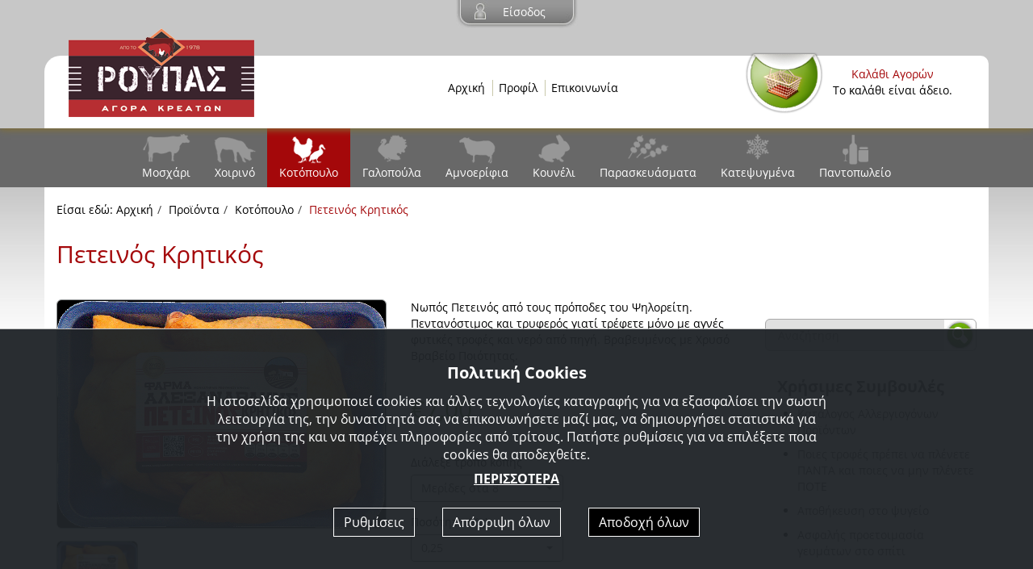

--- FILE ---
content_type: text/html; charset=utf-8
request_url: https://www.e-roupas.gr/products/Poulerika-/s/s/s/Peteinos-Krhtikos/
body_size: 12540
content:

<!doctype html>
<html lang="el-gr" prefix="og: http://ogp.me/ns#">
<head><title>
	Πετεινός Κρητικός - Κρεοπωλείο Roupas
</title><meta charset="utf-8" /><meta http-equiv="X-UA-Compatible" content="IE=edge" /><meta name="viewport" content="width=device-width, initial-scale=1" /><link rel="apple-touch-icon" sizes="57x57" href="/images/ico/apple-icon-57x57.png" /><link rel="apple-touch-icon" sizes="60x60" href="/images/ico/apple-icon-60x60.png" /><link rel="apple-touch-icon" sizes="72x72" href="/images/ico/apple-icon-72x72.png" /><link rel="apple-touch-icon" sizes="76x76" href="/images/ico/apple-icon-76x76.png" /><link rel="apple-touch-icon" sizes="114x114" href="/images/ico/apple-icon-114x114.png" /><link rel="apple-touch-icon" sizes="120x120" href="/images/ico/apple-icon-120x120.png" /><link rel="apple-touch-icon" sizes="144x144" href="/images/ico/apple-icon-144x144.png" /><link rel="apple-touch-icon" sizes="152x152" href="/images/ico/apple-icon-152x152.png" /><link rel="apple-touch-icon" sizes="180x180" href="/images/ico/apple-icon-180x180.png" /><link rel="icon" type="image/png" sizes="192x192" href="/images/ico/android-icon-192x192.png" /><link rel="icon" type="image/png" sizes="32x32" href="/images/ico/favicon-32x32.png" /><link rel="icon" type="image/png" sizes="96x96" href="/images/ico/favicon-96x96.png" /><link rel="icon" type="image/png" sizes="16x16" href="/images/ico/favicon-16x16.png" /><link rel="manifest" href="/images/ico/manifest.json" /><meta name="msapplication-TileColor" content="#ffffff" /><meta name="msapplication-TileImage" content="/images/ico/ms-icon-144x144.png" /><meta name="theme-color" content="#ffffff" />

    <link rel="canonical" href="https://www.e-roupas.gr/products/Poulerika-/s/s/s/Peteinos-Krhtikos/" />
    
    <link href="/css/bootstrap.min.css" rel="stylesheet" /><link rel="stylesheet" href="/css/owl.carousel.css" /><link href="/css/style.css?v=2.2" rel="stylesheet" />
    <script src="/js/cookies.min.js"></script>
    
    
    <!-- facebook og: meta tags / dynamic update -->
    <meta property="og:title" content="Πετεινός Κρητικός - Κρεοπωλείο Roupas" />
    <meta property="og:description" content="Νωπός Πετεινός από τους πρόποδες του Ψηλορείτη. Πεντανόστιμος και τρυφερός γιατί τρέφετε μόνο με αγνές φυτικές τροφές και νερό από πηγή. Βραβευμένος με Χρυσό Βρ" />
    <meta property="og:url" content="https://www.e-roupas.gr/products/Poulerika-/s/s/s/Peteinos-Krhtikos/" />
    <meta property="og:site_name" content="www.e-roupas.gr" />    
    <!-- This is the image to show in facebook post -->
    <meta property="og:image" content="https://www.e-roupas.gr/images/upload/Proionta1452-ΠΕΤΕΙΝΟΣ-8586570647952934178-s0.gif" />

    <meta name="twitter:card" content="summary" />
    <meta name="twitter:site" content="@e-roupas" />
    <meta name="twitter:title" content="Πετεινός Κρητικός - Κρεοπωλείο Roupas" />
    <meta name="twitter:description" content="Νωπός Πετεινός από τους πρόποδες του Ψηλορείτη. Πεντανόστιμος και τρυφερός γιατί τρέφετε μόνο με αγνές φυτικές τροφές και νερό από πηγή. Βραβευμένος με Χρυσό Βρ" />
    <meta name="twitter:image" content="https://www.e-roupas.gr/images/upload/Proionta1452-ΠΕΤΕΙΝΟΣ-8586570647952934178-s0.gif" />

<meta name="description" content="Νωπός Πετεινός από τους πρόποδες του Ψηλορείτη. Πεντανόστιμος και τρυφερός γιατί τρέφετε μόνο με αγνές φυτικές τροφές και νερό από πηγή. Βραβευμένος με Χρυσό Βρ" /></head>
<body>

    
    <div class="top-div">
        <div class="top-login"><a href="/myaccount/">Είσοδος</a></div>
        <div class="container">
            <div class="row relative">
                <div class="col-xs-12">
                    <div class="logo"><a title="Αρχική" href="/"><img src="/images/logo.png" alt="Roupas"></a></div>
                    <!--<h1 class="logo2"><a title="Αρχική" href="/">ΑΓΟΡΑ ΚΡΕΑΤΩΝ</a></h1>-->
                    <!--<h2 class="logo3"><a title="Αρχική" href="/">Εγγύηση ποιότητας</a></h2>-->
                    <div class="logo4">
                        <a class="navbar-btn-second  hidden-xs hidden-sm" href="/">Αρχική</a>
                        <a class="navbar-btn-second  hidden-xs hidden-sm" href="/company/">Προφίλ</a>
                        <a class="navbar-btn-second  hidden-xs hidden-sm" href="/contact/">Επικοινωνία</a>
                    </div>
                    <div class="pull-right top-cart">
                        <a title="Το καλάθι μου" href="/cart/">
                            <div class="pull-left"><img alt="Καλάθι" src="/images/kalathi_agoron.png"></div>
                            <div class="pull-left badge2 cartCounter"><span class="top-cart-title">Καλάθι Αγορών</span><br>Το καλάθι είναι άδειο.</div>
                        </a>
                    </div>
                    <div class="clearfix"></div>
                </div>
                <div class="container-white-top-bar"></div>
            </div>
        </div>
    </div>
    <nav class="navbar navbar-default">
        <div class="container">
            <div class="navbar-header">
                <button type="button" class="navbar-toggle collapsed" data-toggle="collapse" data-target="#mainMenu">
                    <span class="icon-bar"></span>
                    <span class="icon-bar"></span>
                    <span class="icon-bar"></span>
                </button>
            </div>

            <div class="collapse navbar-collapse" id="mainMenu">
                <ul class="nav navbar-nav navbar-center">
                    <li class="hidden-lg hidden-md "><a title="Αρχική" href="/">Αρχική</a></li>
                    <li class="hidden-lg hidden-md "><a title="Προφίλ" href="/company/">Προφίλ</a></li>
                    
                            <li class=""><a style="background-image:url('/images/upload/Sub1159-1-8587439058602906200-s0.gif')" onmouseover="this.style.backgroundImage='url(/images/upload/Sub1159-2-8587439058543646200-s0.gif)'" onfocus="this.style.backgroundImage='url(/images/upload/Sub1159-2-8587439058543646200-s0.gif)'" onmouseout="this.style.backgroundImage='url(/images/upload/Sub1159-1-8587439058602906200-s0.gif)'" onblur="this.style.backgroundImage='url(/images/upload/Sub1159-1-8587439058602906200-s0.gif)'" title="Μοσχάρι" href="/products/Mosxari/">Μοσχάρι</a></li>
                    
                            <li class=""><a style="background-image:url('/images/upload/Sub1160-1-8587439058263856200-s0.gif')" onmouseover="this.style.backgroundImage='url(/images/upload/Sub1160-2-8587439058231476200-s0.gif)'" onfocus="this.style.backgroundImage='url(/images/upload/Sub1160-2-8587439058231476200-s0.gif)'" onmouseout="this.style.backgroundImage='url(/images/upload/Sub1160-1-8587439058263856200-s0.gif)'" onblur="this.style.backgroundImage='url(/images/upload/Sub1160-1-8587439058263856200-s0.gif)'" title="Χοιρινό" href="/products/Xoirino/">Χοιρινό</a></li>
                    
                            <li class="active"><a style="background-image:url('/images/upload/Sub1172-2-8587439057726836200-s0.gif')" onmouseover="this.style.backgroundImage='url(/images/upload/Sub1172-2-8587439057726836200-s0.gif)'" onfocus="this.style.backgroundImage='url(/images/upload/Sub1172-2-8587439057726836200-s0.gif)'" onmouseout="this.style.backgroundImage='url(/images/upload/Sub1172-2-8587439057726836200-s0.gif)'" onblur="this.style.backgroundImage='url(/images/upload/Sub1172-2-8587439057726836200-s0.gif)'" title="Κοτόπουλο" href="/products/Poulerika-/">Κοτόπουλο</a></li>
                    
                            <li class=""><a style="background-image:url('/images/upload/Sub1161-1-8587439057506846200-s0.gif')" onmouseover="this.style.backgroundImage='url(/images/upload/Sub1161-2-8587439057511986200-s0.gif)'" onfocus="this.style.backgroundImage='url(/images/upload/Sub1161-2-8587439057511986200-s0.gif)'" onmouseout="this.style.backgroundImage='url(/images/upload/Sub1161-1-8587439057506846200-s0.gif)'" onblur="this.style.backgroundImage='url(/images/upload/Sub1161-1-8587439057506846200-s0.gif)'" title="Γαλοπούλα" href="/products/Galopoula/">Γαλοπούλα</a></li>
                    
                            <li class=""><a style="background-image:url('/images/upload/Sub1162-1-8587439056679246200-s0.gif')" onmouseover="this.style.backgroundImage='url(/images/upload/Sub1162-2-8587439056674196200-s0.gif)'" onfocus="this.style.backgroundImage='url(/images/upload/Sub1162-2-8587439056674196200-s0.gif)'" onmouseout="this.style.backgroundImage='url(/images/upload/Sub1162-1-8587439056679246200-s0.gif)'" onblur="this.style.backgroundImage='url(/images/upload/Sub1162-1-8587439056679246200-s0.gif)'" title="Αμνοερίφια" href="/products/Amnoerifia/">Αμνοερίφια</a></li>
                    
                            <li class=""><a style="background-image:url('/images/upload/Sub1167-1-8587439056071706200-s0.gif')" onmouseover="this.style.backgroundImage='url(/images/upload/Sub1167-2-8587439056076776200-s0.gif)'" onfocus="this.style.backgroundImage='url(/images/upload/Sub1167-2-8587439056076776200-s0.gif)'" onmouseout="this.style.backgroundImage='url(/images/upload/Sub1167-1-8587439056071706200-s0.gif)'" onblur="this.style.backgroundImage='url(/images/upload/Sub1167-1-8587439056071706200-s0.gif)'" title="Κουνέλι" href="/products/Kouneli/">Κουνέλι</a></li>
                    
                            <li class=""><a style="background-image:url('/images/upload/Sub1163-1-8587439056414056200-s0.gif')" onmouseover="this.style.backgroundImage='url(/images/upload/Sub1163-2-8587439056409006200-s0.gif)'" onfocus="this.style.backgroundImage='url(/images/upload/Sub1163-2-8587439056409006200-s0.gif)'" onmouseout="this.style.backgroundImage='url(/images/upload/Sub1163-1-8587439056414056200-s0.gif)'" onblur="this.style.backgroundImage='url(/images/upload/Sub1163-1-8587439056414056200-s0.gif)'" title="Παρασκευάσματα" href="/products/paraskevasmata/">Παρασκευάσματα</a></li>
                    
                            <li class=""><a style="background-image:url('/images/upload/Sub1168-1-8587439055848216200-s0.gif')" onmouseover="this.style.backgroundImage='url(/images/upload/Sub1168-2-8587439055853286200-s0.gif)'" onfocus="this.style.backgroundImage='url(/images/upload/Sub1168-2-8587439055853286200-s0.gif)'" onmouseout="this.style.backgroundImage='url(/images/upload/Sub1168-1-8587439055848216200-s0.gif)'" onblur="this.style.backgroundImage='url(/images/upload/Sub1168-1-8587439055848216200-s0.gif)'" title="Κατεψυγμένα" href="/products/frozen/">Κατεψυγμένα</a></li>
                    
                            <li class=""><a style="background-image:url('/images/upload/Sub1169-1-8587439055620246200-s0.gif')" onmouseover="this.style.backgroundImage='url(/images/upload/Sub1169-2-8587439055615166200-s0.gif)'" onfocus="this.style.backgroundImage='url(/images/upload/Sub1169-2-8587439055615166200-s0.gif)'" onmouseout="this.style.backgroundImage='url(/images/upload/Sub1169-1-8587439055620246200-s0.gif)'" onblur="this.style.backgroundImage='url(/images/upload/Sub1169-1-8587439055620246200-s0.gif)'" title="Παντοπωλείο" href="/products/Pantopoleio/">Παντοπωλείο</a></li>
                    
                    <li class="hidden-lg hidden-md "><a title="Επικοινωνία" href="/contact/">Επικοινωνία</a></li>
                </ul>
            </div>
        </div>
    </nav>
    <div class="body-backgr"></div>
    
    

      <div class="container white">
        <div class="row">
          <div class="col-xs-12">
            <ul class='breadcrumb'><li>Είσαι εδώ: <a href='/'>Αρχική</a></li><li><a href='/products/'>Προϊόντα</a></li><li><a href='/products/Poulerika-/'>Κοτόπουλο</a></li><li class='active'>Πετεινός Κρητικός</li></ul>
            <h1 class="orange">Πετεινός Κρητικός<small> <span id="variationText"></span> <span id="variation2Text"></span> <span id="variation3Text"></span> <span id="variation4Text"></span> <span style="display:none" id="code"></span></small></h1>
            <div class="clearfix margin-top-lg"></div>
          </div>
        </div>
        <div class="row">
            <div class="col-xs-12 col-sm-8 col-md-9 margin-bottom">
                <div class="ps-product-item">
          
                  <div class="row ps-product-item-wrapper">
            
                    <!-- product images with zoom and thumbnails -->
                    <div class="col-xs-12 col-sm-12 col-md-6 col-lg-6 margin-bottom-lg">
                        
                        <div id="sync1" class="owl-carousel">
                            
                            <div class="item"><a href="/images/upload/Proionta1452-ΠΕΤΕΙΝΟΣ-8586570647952934178-s1.gif" title="" data-lightbox="owlcar">
                                <img class="img-responsive rounded" alt="" src="/images/upload/Proionta1452-ΠΕΤΕΙΝΟΣ-8586570647952934178-s1.gif"></a></div>
                            
                        </div>
                        <div class="margin-top hidden-xs">
                            <div id="sync2" class="owl-carousel">
                                
                                <div class="item" style="cursor: pointer; padding-right: 1px">
                                    <img class="img-responsive rounded" alt="" src="/images/upload/Proionta1452-ΠΕΤΕΙΝΟΣ-8586570647952934178-s1.gif"></div>
                                
                            </div>
                        </div>


                    </div>
            
                    <!-- product details -->
                    <div class="col-xs-12 col-sm-12 col-md-6 col-lg-6">
                      <p>Νωπός Πετεινός από τους πρόποδες του Ψηλορείτη. Πεντανόστιμος και τρυφερός γιατί τρέφετε μόνο με αγνές φυτικές τροφές και νερό από πηγή. Βραβευμένος με Χρυσό Βραβείο Ποιότητας.&nbsp;</p>

              
                      <hr/>
                      <div class="ps-price-container"> 
                          <p id="old-price" class='old-price'></p>                 
                          <p id="price" class='price'></p>
                      </div>
                      <hr/>
                      <form method="post" id="cartform" action="/cart/">
                       
                        <div class="row">
                          <div class="col-xs-12 col-sm-6 col-md-6 col-lg-6">
                            <div class="form-group">
                                <label>Διάλεξε τρόπο κοπής</label>
                                <select class="form-control selectpicker troposKopis" data-width="100%" data-header="Τρόπος Κοπής">
                                    
                                    <option value="9">Μερίδες στα 8</option>
                                    
                                    <option value="10">Μερίδες στα 4</option>
                                    
                                    <option value="11">Στη μέση</option>
                                    
                                    <option value="12">Χωρίς πέτσα στα 8</option>
                                    
                                    <option value="13">Χωρίς πέτσα στα 4</option>
                                    
                                    <option value="14">Χωρίς πέτσα στα 2</option>
                                    
                                    <option value="15">Άκοπο</option>
                                    
                                    <option value="16">Παϊδάκια</option>
                                    
                                    <option value="17">Για σχάρα ολόκληρο</option>
                                    
                                    <option value="27">Χωρίς πέτσα ολόκληρο</option>
                                    
                                    <option value="47">Για σχάρα μερίδες</option>
                                    
                                </select>
                                <p></p>
                            </div>
                          </div> 
                        </div> 
                        
                
                        <div class="row">
                          <div class="col-xxs-12 col-xs-6 col-sm-6 col-md-6 col-lg-6">
                            <div class="form-group">
                              <label>Ποσότητα (Kg)</label>
                                <select class="form-control selectpicker" name="addcartquantity" id="addcartquantity" data-width="100%" data-header="Kg">
                                    
                                            <option value="0,25">0,25</option>
                                        
                                            <option value="0,5">0,50</option>
                                        
                                            <option value="0,75">0,75</option>
                                        
                                            <option value="1">1,00</option>
                                        
                                            <option value="1,25">1,25</option>
                                        
                                            <option value="1,5">1,50</option>
                                        
                                            <option value="1,75">1,75</option>
                                        
                                            <option value="2">2,00</option>
                                        
                                            <option value="2,25">2,25</option>
                                        
                                            <option value="2,5">2,50</option>
                                        
                                            <option value="2,75">2,75</option>
                                        
                                            <option value="3">3,00</option>
                                        
                                            <option value="3,25">3,25</option>
                                        
                                            <option value="3,5">3,50</option>
                                        
                                            <option value="3,75">3,75</option>
                                        
                                            <option value="4">4,00</option>
                                        
                                            <option value="4,25">4,25</option>
                                        
                                            <option value="4,5">4,50</option>
                                        
                                            <option value="4,75">4,75</option>
                                        
                                            <option value="5">5,00</option>
                                        
                                            <option value="5,25">5,25</option>
                                        
                                            <option value="5,5">5,50</option>
                                        
                                            <option value="5,75">5,75</option>
                                        
                                            <option value="6">6,00</option>
                                        
                                            <option value="6,25">6,25</option>
                                        
                                            <option value="6,5">6,50</option>
                                        
                                            <option value="6,75">6,75</option>
                                        
                                            <option value="7">7,00</option>
                                        
                                            <option value="7,25">7,25</option>
                                        
                                            <option value="7,5">7,50</option>
                                        
                                            <option value="7,75">7,75</option>
                                        
                                            <option value="8">8,00</option>
                                        
                                            <option value="8,25">8,25</option>
                                        
                                            <option value="8,5">8,50</option>
                                        
                                            <option value="8,75">8,75</option>
                                        
                                            <option value="9">9,00</option>
                                        
                                            <option value="9,25">9,25</option>
                                        
                                            <option value="9,5">9,50</option>
                                        
                                            <option value="9,75">9,75</option>
                                        
                                            <option value="10">10,00</option>
                                        
                                </select>
                            </div>
                          </div>  
                        </div>

                        <hr/>
                
                        <div>
                          <p id="availability" class="available"></p>
                          <div class="ps-item-link" id="addtocart">
                              <button type="submit" class="btn btn-primary btn-lg btn-block margin-top">Αγορά</button>
                          </div>
                        </div>        
                        <input type="hidden" name="pid" id="pid" value="">                                          
                        <input type="hidden" name="addcartprice" id="addcartprice" value="">                                          
                        <input type="hidden" name="troposKopis" id="troposKopis" value="0">                                          
                      </form>
              
              
                      <div class="row">
                        <div class="col-xs-12 margin-top-lg margin-bottom-lg">
                            <h4>Μοιραστείτε το</h4>
								<!-- AddToAny BEGIN -->
								<div class="a2a_kit a2a_kit_size_32 a2a_default_style">
									<a class="a2a_button_facebook"></a>
									<a class="a2a_button_twitter"></a>
									<a class="a2a_button_linkedin"></a>
									<a class="a2a_button_pinterest"></a>
									<a class="a2a_button_email"></a>
									<a class="a2a_dd" href="https://www.addtoany.com/share"></a>
								</div>
								<!-- AddToAny END -->
                        </div>
                      </div>
              
                    </div>            
                        
                  </div>
                    
                  <div class="row">
                      

                      <div class="col-xs-12 hidden-xxs">
                          <div class="ps-products-list ps-products-featured">
                            <h4 class="header">Σας προτείνουμε</h4>
                
                            <div class="owl-carousel ps-carousel ps-theme" 
                                 data-ps-carousel-items="1"
                                 data-ps-carousel-transition="goDown">
                  
                              <div class="item">
                    
                                <div class="row">
                                  
                                  <div class="col-xs-6 ps-padding-right-fix">
                                      
            <div class="thumbnail ps">
                <div class="ps-item-wrapper">
                    <a href="/products/Kouneli/s/s/s/Kouneli/" class="ps-item-link">
                        <div class="ps-product-img">
                            <img src="/images/upload/proionta1171-1-8587440073477649505-s2.jpg" alt="Κουνέλι" class="img-responsive" />
                            
                        </div>
                        <div class="caption">
                            <h4 class="ps-header-line match-height">
                                Κουνέλι
                            </h4>
                            <div class="ps-product-desc match-height2">
                                Μεγάρων
                            </div>
                            <div class="ps-price-container margin-top-xs">
                                <p class='price'>&euro; 12<span class='decimals'>,50</span></p>
                            </div>
                            <div class="btn btn-primary btn-block pbutton margin-bottom">Περισσότερα</div>
    						<img class="grammi" style="width:100%;height:21px" alt="Γραμμή" src="/images/finish_under_product.jpg">
                        </div>
                        <div class="clearfix"></div>
                    </a>
                </div>
            </div>
                                  </div>
                                  
                                  <div class="col-xs-6 ps-padding-left-fix">
                                      
            <div class="thumbnail ps">
                <div class="ps-item-wrapper">
                    <a href="/products/Poulerika-/s/s/s/Kotopoulo-xoriatiko-Mantzios/" class="ps-item-link">
                        <div class="ps-product-img">
                            <img src="/images/upload/proionta1202-1-8587440073419593700-s2.jpg" alt="Κοτόπουλο χωριάτικο Μάντζιος" class="img-responsive" />
                            
                        </div>
                        <div class="caption">
                            <h4 class="ps-header-line match-height">
                                Κοτόπουλο χωριάτικο Μάντζιος
                            </h4>
                            <div class="ps-product-desc match-height2">
                                Ιωαννίνων
                            </div>
                            <div class="ps-price-container margin-top-xs">
                                <p class='price'>&euro; 9<span class='decimals'>,90</span></p>
                            </div>
                            <div class="btn btn-primary btn-block pbutton margin-bottom">Περισσότερα</div>
    						<img class="grammi" style="width:100%;height:21px" alt="Γραμμή" src="/images/finish_under_product.jpg">
                        </div>
                        <div class="clearfix"></div>
                    </a>
                </div>
            </div>
                                  </div>
                                  </div></div><div class='item'><div class='row'>
                                  <div class="col-xs-6 ps-padding-right-fix">
                                      
            <div class="thumbnail ps">
                <div class="ps-item-wrapper">
                    <a href="/products/Poulerika-/s/s/s/Kotopoulo-Pindos/" class="ps-item-link">
                        <div class="ps-product-img">
                            <img src="/images/upload/proionta1204-1-8587440073417673508-s2.jpg" alt="Κοτόπουλο Πίνδος" class="img-responsive" />
                            
                        </div>
                        <div class="caption">
                            <h4 class="ps-header-line match-height">
                                Κοτόπουλο Πίνδος
                            </h4>
                            <div class="ps-product-desc match-height2">
                                Συσκευασμένο
                            </div>
                            <div class="ps-price-container margin-top-xs">
                                <p class='price'>&euro; 4<span class='decimals'>,85</span></p>
                            </div>
                            <div class="btn btn-primary btn-block pbutton margin-bottom">Περισσότερα</div>
    						<img class="grammi" style="width:100%;height:21px" alt="Γραμμή" src="/images/finish_under_product.jpg">
                        </div>
                        <div class="clearfix"></div>
                    </a>
                </div>
            </div>
                                  </div>
                                  
                                </div>
                              </div>
                            </div>
                          </div>
                    </div>
                    

                    </div>
                  </div>
                </div>
                <div class="col-xs-12 col-sm-4 col-md-3 margin-bottom">
                    

<form id="formsearch1" method="post" action="/search/"><label for="search1"></label><input id="search1" name="search1" type="text" title="Αναζήτηση" required="required" placeholder="Αναζήτηση"></form>


    <p class="rightTittle">Χρήσιμες Συμβουλές</p>
    <ul class="rightBar">
	    
		    <li><p><a href="/tips/Katalogos-Allergiogonon-Proionton/">Κατάλογος Αλλεργιογόνων Προϊόντων</a></p></li>
	    
		    <li><p><a href="/tips/Poies-trofes-prepei-na-plenete-PANTA-kai-poies-na-mhn-plenete-POTE/">Ποιες τροφές πρέπει να πλένετε ΠΑΝΤΑ και ποιες να μην πλένετε ΠΟΤΕ</a></p></li>
	    
		    <li><p><a href="/tips/Apothhkeush-sto-psugeio/">Αποθήκευση στο ψυγείο</a></p></li>
	    
		    <li><p><a href="/tips/Asfalhs-proetoimasia-geumaton-sto-spiti/">Ασφαλής προετοιμασία γευμάτων στο σπίτι</a></p></li>
	    
		    <li><p><a href="/tips/Mosxari-se-poia-kommatia-kovetai-tropoi-mageirematos/">Μοσχάρι - σε ποιά κομμάτια κόβεται - τρόποι μαγειρέματος</a></p></li>
	    
		    <li><p><a href="/tips/Proetoimasia-pshsimo-kreatos-se-pshstaries/">Προετοιμασία & ψήσιμο κρέατος σε ψησταριές</a></p></li>
	    
		    <li><p><a href="/tips/Sumvoules-gia-kalo-pshsimo-sthn-sxara/">Συμβουλές για καλό ψήσιμο στην σχάρα</a></p></li>
	    
		    <li><p><a href="/tips/Ti-mas-prosferei-to-kotopoulo/">Τι μας προσφέρει το κοτόπουλο</a></p></li>
	    
		    <li><p><a href="/tips/Ti-mas-prosferei-to-mosxarisio-kreas/">Τι μας προσφέρει το μοσχαρίσιο κρέας</a></p></li>
	    
		    <li><p><a href="/tips/Ti-mas-prosferei-to-xoirino-kreas/">Τι μας προσφέρει το χοιρινό κρέας</a></p></li>
	    
    </ul>

    <p class="rightTittle">Προμηθευτές</p>
    <ul class="rightBar">
	    
		    <li><p><a href="/suppliers/Farma-Trompetas/">Φάρμα Τρομπέτας</a></p></li>
	    
		    <li><p><a href="/suppliers/Farma-Mantzios/">Φάρμα Μάντζιος</a></p></li>
	    
		    <li><p><a href="/suppliers/Kreata-Mpakratsas/">Κρέατα Μπακρατσάς</a></p></li>
	    
		    <li><p><a href="/suppliers/Prapas-Kreata-Poiothtas/">Πράπας Κρέατα Ποιότητας</a></p></li>
	    
    </ul>

    <p class="rightTittle">Συνταγές</p>
    <ul class="rightBar">
	    
		    <li><p><a href="/recipies/Kouneli-kokkinisto-me-xulopites-sto-fourno/">Κουνέλι κοκκινιστό με χυλοπίτες στο φούρνο</a></p></li>
	    
		    <li><p><a href="/recipies/Kouneli-sth-gastra/">Κουνέλι στη γάστρα</a></p></li>
	    
		    <li><p><a href="/recipies/Kotopoulo-fournou-me-patates-portokali-kai-dentrolivano/">Κοτόπουλο φούρνου με πατάτες, πορτοκάλι και δεντρολίβανο</a></p></li>
	    
		    <li><p><a href="/recipies/Kotopoulo-me-ntomates-piperies-kai-aromatika/">Κοτόπουλο με ντομάτες, πιπεριές και αρωματικά</a></p></li>
	    
		    <li><p><a href="/recipies/Thgania/">Τηγανιά</a></p></li>
	    
		    <li><p><a href="/recipies/Tas-kempap/">Τας - κεμπάπ</a></p></li>
	    
		    <li><p><a href="/recipies/Xoirino-me-selino/">Χοιρινό με σέλινο</a></p></li>
	    
		    <li><p><a href="/recipies/Katsikaki-fournou-me-patates-kai-agginares/">Κατσικάκι φούρνου με πατάτες και αγγινάρες</a></p></li>
	    
		    <li><p><a href="/recipies/Arnaki-me-mpamies/">Αρνάκι με μπάμιες</a></p></li>
	    
		    <li><p><a href="/recipies/Sofrito/">Σοφρίτο</a></p></li>
	    
		    <li><p><a href="/recipies/Kotopoulo-me-krema-galaktos-kai-moustarda/">Κοτόπουλο με κρέμα γάλακτος και μουστάρδα</a></p></li>
	    
		    <li><p><a href="/recipies/Krasato-mpouti-xoirino-me-laxanika/">Κρασάτο μπούτι χοιρινό με λαχανικά</a></p></li>
	    
		    <li><p><a href="/recipies/PSaronefri-me-skordo-kai-kumino/">Ψαρονέφρι με σκόρδο και κύμινο</a></p></li>
	    
		    <li><p><a href="/recipies/Mosxarisio-kiloto-sthn-katsarola-me-manitaria/">Μοσχαρίσιο κιλότο στην κατσαρόλα με μανιτάρια</a></p></li>
	    
		    <li><p><a href="/recipies/PShtes-mprizoles-me-laxanika-kai-vouturo-me-moustarda/">Ψητές μπριζόλες με λαχανικά και βούτυρο με μουστάρδα</a></p></li>
	    
		    <li><p><a href="/recipies/Mosxarisia-mentagion-me-valsamiko-ksudi/">Μοσχαρίσια μενταγιόν με βαλσαμικό ξύδι</a></p></li>
	    
		    <li><p><a href="/recipies/Peteinos-Krasatos/">Πετεινός Κρασάτος</a></p></li>
	    
    </ul>

                    <p class='rightTittle'><span class='glyphicon glyphicon-eye-open'></span>   Έχετε δει:</h3>
                    <ul class='rightBar'><li><p><a href='/products/Poulerika-/s/s/s/Peteinos-Krhtikos/'>Πετεινός Κρητικός</a></p></li></ul>
                </div>
            </div>
        </div>

        <div class="modal fade" id="take-a-lookModalOK" tabindex="-1" role="dialog" aria-labelledby="take-a-lookModalOK">
          <div class="modal-dialog" role="document">
            <div class="modal-content">
              <div class="modal-body">
                  <p class="text-center h5">Το προϊόν προστέθηκε με επιτυχία στο καλάθι!</p>
                  <div class="alert alert-success">
                      Παραγγελίες εκτελούνται εντός Αττικής με προτεραιότητα στις περιοχές: 
                      Άγιος Δημήτριος, Άλιμος, Βάρη- Βουλιαγμένη, Βούλα, Βύρωνας, Γλυφάδα, Δάφνη, Ελληνικό-Αργυρούπολη, Ζωγράφου, Ηλιούπολη, Καισαριανή, Μοσχάτο, Παλαιό Φάληρο, Υμηττός.
                  </div>
                  <div class="row margin-top-lg">
                      <div class="col-xs-12 col-sm-12 col-md-6 col-lg-6 margin-bottom ps-item-link">
                          <button class="btn btn-info btn-lg btn-block" data-dismiss="modal">
                              Συνέχισε τις αγορές σου!
                          </button>
                      </div>
                      <div class="col-xs-12 col-sm-12 col-md-6 col-lg-6 ps-item-link margin-bottom">
                          <a class="btn btn-primary btn-lg btn-block" href="/checkout/">Ολοκλήρωση Παραγγελίας  
                          </a>
                      </div>
                  </div>
              </div>
            </div>
          </div>
        </div>




        <div class="footer2">
            <div class="container">
                <div class="row">
                    <div class="col-xs-12 col-sm-6 col-md-3 margin-bottom">
                        <div class="title">Παραγγελίες</div>
                        <ul class="list-unstyled margin-top">
                            <li><p><a href="/myaccount/"><span class="glyphicon glyphicon-user"></span>Ο λογαριασμός μου</a></p></li>
                            <li><p><a href="/cart/"><span class="glyphicon glyphicon-shopping-cart"></span>Το καλάθι μου</a></p></li>
                            <li><p><a href="/myaccount/"><span class="glyphicon glyphicon-road"></span>Εξέλιξη παραγγελίας</a></p></li>
                        </ul>
                    </div>
                    <div class="col-xs-12 col-sm-6 col-md-3 margin-bottom">
                        <div class="title">Χρήσιμα</div>
                        <ul class="list-unstyled margin-top">
                            <li><p><a href="/tips/"><span class="glyphicon glyphicon-menu-right"></span>Χρήσιμες Συμβουλές</a></p></li>
                            <li><p><a href="/suppliers/"><span class="glyphicon glyphicon-menu-right"></span>Οι προμηθευτές μας</a></p></li>
                            <li><p><a href="/recipies/"><span class="glyphicon glyphicon-menu-right"></span>Συνταγές</a></p></li>
                            
                                <li><p><a href="/terms/oroi-kai-proipotheseis-xrhshs/"><span class="glyphicon glyphicon-menu-right"></span>Όροι και προϋποθέσεις χρήσης</a></p></li>
                            
                            <li><p><a href="/cookies/"><span class="glyphicon glyphicon-menu-right"></span>Πολιτική Cookies</a></p></li>
                        </ul>
                    </div>
                    <div class="clearfix visible-xs visible-sm"></div>
                    <div class="col-xs-12 col-sm-6 col-md-3 margin-bottom">
                        <div class="title">Ακολουθείστε μας</div>
                        <ul class="list-unstyled margin-top">
                            <li><p><a target="_blank" href="https://el-gr.facebook.com/Agorakreatonroupas"><img alt="Facebook" src="/images/sm-facebook.png"> Agorakreatonroupas</a></p></li>
                            <li><p><a target="_blank" href="https://www.youtube.com/channel/UCB5LMlxPcAqE-M_d73PKP-g"><img alt="YouTube" src="/images/YouTube.png"> Roupas</a></p></li>
                        </ul>
                    </div>
                    <div class="col-xs-12 col-sm-6 col-md-3 margin-bottom">
                        <div class="title">Θα μας βρείτε</div>
                        <ul class="list-unstyled margin-top">
                            <li><span class="glyphicon glyphicon-map-marker pull-left"></span><p class="pull-left">Διγενή Ακρίτα 4 & Φλέμινγκ, Αργυρούπολη</p><div class="clearfix"></div></li>
                            <li><p><span class="glyphicon glyphicon-earphone"></span> 210 9940361</p></li>
                            <li><p><span class="glyphicon glyphicon-envelope"></span> info@e-roupas.gr</p></li>
                        </ul>
                    </div>
                </div>
            </div>
        </div>
        <div class="footer3">
            <div class="container">
                <p>Copyright © 2026 Roupas. Powered by <a href="http://www.powersite.gr" target="_blank">PowerSite</a>.</p>
            </div>
        </div>

        <div class="cookie-wrapper black">
            <div class="cookie">
                
                <p class="text-center cookie-title">Πολιτική Cookies</p>
                <p class="cookie-desc">Η ιστοσελίδα χρησιμοποιεί cookies και άλλες τεχνολογίες καταγραφής για να εξασφαλίσει την σωστή λειτουργία της, την δυνατότητά σας να επικοινωνήσετε μαζί μας, να δημιουργήσει στατιστικά για την χρήση της και να παρέχει πληροφορίες από τρίτους. Πατήστε ρυθμίσεις για να επιλέξετε ποια cookies θα αποδεχθείτε.<a class="cookie-more" href="/Cookies/">ΠΕΡΙΣΣΟΤΕΡΑ</a></p>
                <div class="options">
                    <div class="cookiesettings">Ρυθμίσεις</div>
                    <div class="deny-cookie">Απόρριψη όλων</div>
                    <div class="accept-cookie">Αποδοχή όλων</div>
                </div>
            </div>
        </div>

        <div class="modal fade" id="cookie-settings" tabindex="-1" data-backdrop="static" data-keyboard="false" role="dialog" aria-labelledby="cookie-settings">
            <div class="modal-dialog modal-lg" role="document">
                <div class="modal-content">
                    <div class="modal-body">
                    </div>
                    <div class="clearfix"></div>
                    <div class="modal-footer ps-item-link">
                        <button type="button" class="btn savecookies" data-dismiss="modal">Αποθήκευση</button>
                    </div>
                </div>
            </div>
        </div>

        


    <link rel="stylesheet" property="stylesheet" href="/css/owl.theme.default.min.css">
	<link rel="stylesheet" property="stylesheet" type="text/css" href="/css/jquery-ui.css" />

    <script src="/js/jquery.min.js" type="text/javascript"></script>
    <script src="/js/bootstrap.min.js" type="text/javascript"></script>
	<script type="text/javascript" src="/various/uitotop/js/easing.js"></script>
    <script type="text/javascript" src="/various/uitotop/js/jquery.ui.totop.min.js"></script>
    <script src="/js/jquery.matchHeight-min.js" type="text/javascript"></script>
    <script src="/js/owl.carousel.min.js"></script>
	<script type="text/javascript" src="/js/jquery-ui.min.js"></script>
	<script type="text/javascript" src="/various/chained/jquery.chained.min.js"></script>
	<link property="stylesheet" href="/various/lightbox/css/lightbox.css" rel="stylesheet" />
    <script src="/various/lightbox/js/lightbox.min.js"></script>
    <link property="stylesheet" rel="stylesheet" href="/css/bootstrap-select.min.css">
    <script type="text/javascript" src="/js/bootstrap-select.min.js"></script>

    <script src="/js/script.js?v=2.2" type="text/javascript"></script>
    
    

    
 	<script type="text/javascript">
 	    $(document).ready(function () {

 	    $('.selectpicker').selectpicker({});

 	    var pdet = [
			['332',' ',' ',' ',' ','-','7','','Το προϊόν είναι διαθέσιμο.','0 Kg','0','0','€∞ / Kg']
 		    ];

              function changeValues(i) {
                  document.getElementById("variationText").innerHTML = pdet[i][1];
                  document.getElementById("variation2Text").innerHTML = pdet[i][2];
                  document.getElementById("variation3Text").innerHTML = pdet[i][3];
                  document.getElementById("variation4Text").innerHTML = pdet[i][4];
                  document.getElementById("code").innerHTML = pdet[i][5];
                  var priceFixed = pdet[i][6].replace(',', '.'); var priceFixedString = parseFloat(priceFixed).toFixed(2); priceFixedString = priceFixedString.replace('.', ',');
                  document.getElementById("price").innerHTML = "€" + priceFixedString;
                  document.getElementById("old-price").innerHTML = "€" + pdet[i][7]; if (pdet[i][7] == "") { document.getElementById("old-price").style.display = 'none' } else { document.getElementById("old-price").style.display = 'inline' }
                  document.getElementById("pid").value = pdet[i][0];
                  document.getElementById("addcartprice").value = pdet[i][6];
                  document.getElementById("availability").innerHTML = pdet[i][8];
                  if (document.getElementById("availability").innerHTML == 'Το προϊόν δεν είναι διαθέσιμο.') { document.getElementById('addtocart').style.display = 'none' } else { document.getElementById('addtocart').style.display = 'inline' };
                  if ($('.troposKopis option:selected').length) { document.getElementById("troposKopis").value = $('.troposKopis option:selected').val(); }
                  $('.selectpicker').selectpicker('refresh');
                  if (getCookie('cookie-popup') == 'false' && getCookie('cookie-popup-option4') != 'false') {
                      fbq('track', 'ViewContent', {
                          content_name: 'Πετεινός Κρητικός ' + pdet[i][1] + ' ' + pdet[i][2],
                          content_ids: [pdet[i][0]],
                          content_type: 'product',
                          value: pdet[i][6].replace(',', '.'),
                          currency: 'EUR'
                      });
                      $.ajax({
                          url: '/various/fbviewcontent.aspx',
                          type: "POST",
                          data: { url: window.location.href, pid: pdet[i][0], value1: pdet[i][6].replace(',', '.') },
                          dataType: "html",
                          success: function (data) {
                              if (data) {
                                  //do nth
                              }
                          }
                      });
                  }
              }

 	        $("#pdet").chained("#pdetInit");
 	        $('.selectpicker').selectpicker('refresh');
 	        $("#pdet").change(function () {
 	            changeValues(this.value)
 	        })
 	        $(".troposKopis").change(function () {
 	            changeValues(0)
 	        })
 	        changeValues(0);
    		      
 	    $("#addcartquantity").change(function(){
 	        changeValues(0)
 	    })

 	    var sync1 = $("#sync1");
 	    var sync2 = $("#sync2");
 	    var flag = false;
 	    var slides = sync1.owlCarousel({
 	        margin: 10,
 	        items: 1,
 	        nav: false
 	    }).on('change.owl.carousel', function (e,thumbs) {
 	        if (e.namespace && e.property.name === 'position' && !flag) {
 	            flag = true; sync2.trigger('to.owl.carousel', [e.relatedTarget.relative(e.property.value), 300, true]);
 	            flag = false;
 	        }
 	    }).data('owl.carousel');
 	    var thumbs1 = sync2.owlCarousel({
 	        items: 4,
 	        nav: false
 	    }).on('click', '.item', function (e) {
 	        e.preventDefault(); sync1.trigger('to.owl.carousel', [$(e.target).parents('.owl-item').index(), 300, true]);
 	    }).on('change.owl.carousel', function (e) {
 	        if (e.namespace && e.property.name === 'position' && !flag) {
 	            //nsole.log('...');
 	        }
 	    }).data('owl.carousel');

 	    $('.ps-carousel').owlCarousel({
 	        margin: 10,
 	        items: 1,
 	        nav: false,
 	        lazyLoad: true,
 	        autoplay: true,
            loop:true
 	    });
 	    $('#cartform').on('submit', function (event) {
 	        event.preventDefault();
 	        $.ajax({
 	            type: "POST",
 	            data: $(this).serialize(),
 	            url: "/various/submit-to-cart.aspx",
 	            success: function (data, status) {
 	                if (status == 'success') {
 	                    if (data != '') {
 	                        $('.cartCounter').html(data)
 	                        $('#take-a-lookModalOK').modal('show');
 	                    };
 	                }
 	            },
 	            error: function (XMLHttpRequest, textStatus, errorThrown) {
 	                alert("Status: " + textStatus); alert("Error: " + errorThrown);
 	            }
 	        });
 	    });

 	    });
     </script>


    <script>
        $(function () {

            
        })
    </script>

        

</body>
</html>


--- FILE ---
content_type: text/html; charset=utf-8
request_url: https://www.e-roupas.gr/various/submit-to-cart.aspx
body_size: -96
content:
<span class='top-cart-title'>Καλάθι Αγορών</span><br>Το καλάθι είναι άδειο.

--- FILE ---
content_type: text/css
request_url: https://www.e-roupas.gr/css/style.css?v=2.2
body_size: 8837
content:
/* open-sans-regular - latin_greek */
@font-face {
  font-family: 'Open Sans';
  font-style: normal;
  font-weight: 400;
  src: url('/fonts/open-sans-v13-latin_greek-regular.eot'); /* IE9 Compat Modes */
  src: local('Open Sans'), local('OpenSans'),
       url('/fonts/open-sans-v13-latin_greek-regular.eot?#iefix') format('embedded-opentype'), /* IE6-IE8 */
       url('/fonts/open-sans-v13-latin_greek-regular.woff2') format('woff2'), /* Super Modern Browsers */
       url('/fonts/open-sans-v13-latin_greek-regular.woff') format('woff'), /* Modern Browsers */
       url('/fonts/open-sans-v13-latin_greek-regular.ttf') format('truetype'), /* Safari, Android, iOS */
       url('/fonts/open-sans-v13-latin_greek-regular.svg#OpenSans') format('svg'); /* Legacy iOS */
}


/* open-sans-700 - latin_greek */
@font-face {
  font-family: 'Open Sans';
  font-style: normal;
  font-weight: 700;
  src: url('/fonts/open-sans-v13-latin_greek-700.eot'); /* IE9 Compat Modes */
  src: local('Open Sans Bold'), local('OpenSans-Bold'),
       url('/fonts/open-sans-v13-latin_greek-700.eot?#iefix') format('embedded-opentype'), /* IE6-IE8 */
       url('/fonts/open-sans-v13-latin_greek-700.woff2') format('woff2'), /* Super Modern Browsers */
       url('/fonts/open-sans-v13-latin_greek-700.woff') format('woff'), /* Modern Browsers */
       url('/fonts/open-sans-v13-latin_greek-700.ttf') format('truetype'), /* Safari, Android, iOS */
       url('/fonts/open-sans-v13-latin_greek-700.svg#OpenSans') format('svg'); /* Legacy iOS */
}


.margin-top {margin-top:15px}
.margin-top-lg {margin-top:30px}
.margin-top-xl {margin-top:55px}
.margin-top-xs {margin-top:5px}
.margin-top-0 {margin-top:0px}
.margin-bottom-sm {margin-bottom:8px}
.margin-bottom {margin-bottom:15px}
.margin-bottom-lg {margin-bottom:30px}
.margin-bottom-xl {margin-bottom:55px}
.margin-left {margin-left:15px}
.margin-left-xs {margin-left:5px}
.margin-right {margin-right:15px}
.padding-md {padding:8px 15px}
.dotted-border {border-bottom:1px #e5dcc0 solid}
.line {width:100%;height:1px;background-color:#c1b481}
.relative {position:relative}
.body-backgr {position:absolute;background-image:url('/images/bckg_pattern.jpg');width:100%;height:254px}

.top-login {width:151px;height:35px;background-image:url('/images/sindesi.jpg');background-repeat:no-repeat;margin:0px auto;padding-left:58px;padding-top:5px}
.top-login a {color:#fff;text-decoration:none}
.top-cart {padding-top:27px;padding-bottom:17px}
.badge2 {text-align:center;margin-left:10px;margin-right:30px;padding-top:20px}
a .badge2{color:#000;text-decoration:none}
a .badge2 .top-cart-title {color:#a4080a}

.top-div {background:#c7c7c7;box-shadow:0px 2px 8px #837036;-webkit-box-shadow:0px 2px 8px #837036;z-index:1;position:relative}
.logo {position:absolute;top:0px;left:30px}
.logo2 {position:absolute;top:25px;left:230px;font-size:20px;color:#000}
.logo2 a{color:#000;text-decoration:none}
.logo3 {position:absolute;top:60px;left:230px;font-size:14px;color:#a4080a;width:160px;text-align:center}
.logo3 a{color:#a4080a;text-decoration:none}
.logo4 {position:absolute;top:64px;left:500px;}
.container-white-top-bar {position:absolute;bottom:0px;width:100%;height:90px;border-top-left-radius:20px;border-top-right-radius:10px;background-color:#fff;z-index:-1}
@media screen and (min-width:992px) and (max-width:1199px) {
    .logo2 {left:210px}
    .logo3 {left:210px}
    .logo4{left:420px}
}
@media screen and (max-width:991px) {
    .logo img {width:190px}
    .logo {top:6px;left:30px}
    .logo2 {top:25px;left:160px;font-size:16px}
    .logo3 {top:60px;left:160px;text-align:left}
    .logo4 {left:0px;display:none}
}
@media screen and (max-width:767px) {
    .logo img {width:160px}
    .logo {top:10px;left:30px}
    .logo2 {top:25px;left:160px;font-size:16px}
    .logo3 {top:60px;left:160px;text-align:left}
    .logo4 {left:0px;display:none}
}
@media screen and (max-width:650px) {
    .top-cart img {display:none}
    .top-cart {min-height:120px}
}
@media screen and (max-width:550px) {
    .logo img {width:160px}
    .logo {top:0px;left:0px;right:0px;text-align:center}
    .logo2 {top:75px;left:0px;right:0px;font-size:16px;text-align:center}
    .logo3 {width:100%;top:95px;left:0px;right:0px;text-align:center}
    .top-cart.pull-right {float:none !important;padding-top:80px;padding-bottom:80px}
    .badge2 {margin-left:0px;margin-right:0px;width:100%}
    .container-white-top-bar {height:75px;}
}

.navbar-btn-second {display:inline-block;cursor:pointer;color:#000}
.navbar-btn-second:not(:first-child) {color:#000;margin-left:6px;padding-left:6px;border-left:1px solid #fff;box-shadow: -1px 0 0 #c9c8aa;}
.navbar-btn-second.active {color:#a4080a}
.navbar-btn-second:hover,.navbar-btn-second:active {color:#a4080a;text-decoration:none}

h1 {font-size:30px;font-weight:normal}
h3.proteinoume {width:100%;background-color:#686868;height:28px;padding-left:95px;padding-top:3px;position:relative;font-size:18px;color:#fff}
h3.proteinoume img{position:absolute;top:-8px;left:0px}
.h2 {font-size:28px}
.h5 {font-size:18px}
#rd .h5,.h5.green {font-size:16px;color:#3d6d00}
.h5 .glyphicon {padding-right:5px}

.btn-primary{transition:all .5s}
.btn-primary.pbutton {margin-left:10%;width:80%}
.btn-primary:hover {color:#fff;background-color:#3d6d00;border-color:#3d6d00;text-decoration:none}

#search1 {margin-top:34px;padding:5px 30px 5px 15px;height:40px;background-color:#e0e0e0;border:1px #a8a8a8 solid;border-radius:6px;color:#444;background-image:url('/images/search.jpg');background-position:right top;background-repeat:no-repeat}
@media screen and (min-width:768px) and (max-width:991px) {
#search1 {padding:5px 20px 5px 5px;}
}
#search1 {width:100%;}

label {font-weight:normal}
.form-control {color:#444;border-color:#686868;background-color:#fff;transition:all .5s}
.form-control:focus {border-color:#a4080a;color:#000;-webkit-box-shadow:inset 0 1px 1px rgba(0, 0, 0, .075), 0 0 8px rgba(201, 184, 120, 0.6);box-shadow:inset 0px 1px 1px rgba(0,0,0,0.075), 0px 0px 8px rgba(201,184,120,0.6)}

input[type=checkbox].cbox,input[type=radio].cbox{position:absolute;margin-top:0px;width:18px;height:18px}
.cboxlabel {width:8px;height:10px;display:inline-block}

.back-white {background-color:#fff}
.orange {color:#a4080a}
.brown {color:#866731}

.ps-darker-bg {background-color:#fff;padding:5px 8px}
.panel-default {border-color:#686868}
.panel-default > .panel-heading {background-color:#fff;color:#444;border-color:#686868;transition:background-color .5s}
.panel-default > .panel-heading.active {color:#fff;background-color:#686868;width:100%}
.panel-default > .panel-heading small {color:#000}
.panel-default > .panel-heading.active small {color:#fff}



@media screen and (max-width:500px) {
    .col-xxs-12 {width: 100%;}
    .col-xxs-6 {width: 50%;}
    .col-xxs-offset-0 {margin-left:0px;}
    .hidden-xxs {display:none}
}

.navbar-default {border-radius:0px;border-width:0px;margin-bottom:0px}
.navbar-default .navbar-nav > li > a {font-size:16px}
@media all and (min-width:992px) {
    .navbar-default .navbar-nav > li > a {font-size:14px}
    .navbar-nav > li > a {padding-top: 45px;padding-bottom: 8px;background-repeat:no-repeat;background-position:center}
    .navbar-center{display:table;float:none;margin:0 auto;table-layout:fixed}
    .navbar-collapse {border-top:0px solid #fff;padding-left:0px;padding-right:0px}
}
@media screen and (min-width:992px) and (max-width:1199px){
    .nav > li > a {padding:45px 10px 8px 10px}
    .navbar-default .navbar-nav > li > a {font-size:14px}
}
@media all and (max-width:991px) {
    .navbar-nav > li > a {background-repeat:no-repeat;background-position:10px top;padding-left:75px;line-height:30px}
}

.navbar-default .navbar-collapse, .navbar-default .navbar-form {border-color:#000}
.navbar-default .navbar-toggle {background-color:#a4080a}
.navbar-default .navbar-toggle:hover,.navbar-default .navbar-toggle:focus {background-color:#a4080a}
.navbar-default .navbar-toggle .icon-bar {background-color:#fff}
.navbar-default .navbar-toggle:hover .icon-bar,.navbar-default .navbar-toggle:focus .icon-bar {background-color:#fff}

.rightTittle {font-size:20px;color:#444;font-weight:bold;margin-top:30px;padding-left:15px}
.leftTittle{margin-top:15px}
.leftTittle a{font-size:18px;color:#000}
.leftTittle a:hover,.leftTittle a:active{color:#a4080a;text-decoration:none}
ul.rightBar a{color:#444}
@media screen and (min-width:768px) and (max-width:991px) {
.rightTittle {font-size:20px;color:#444;font-weight:bold;margin-top:30px;padding-left:8px}
ul.rightBar {padding-left:23px;margin-left:0px}
}
.leftBar .rightTittle {color:#000;font-size:18px;margin-top:15px;padding-left:0px}

.breadcrumb {margin-top:10px;padding:8px 0px}
.breadcrumb li a {color:#000}

.pagination {margin:0px 0px 25px}

.ps-pages {margin:10px 0px}
.container.white {background-color:#fff;position:relative}
#carousel-main .container {background-color:#fff;padding-top:30px}
.carousel-tittle {font-size:28px;text-align:center;padding:30px 30px 0px 30px}
.carousel-text {text-align:center;padding:30px 30px 0px 30px}
.carousel-indicators {text-align:right}
.carousel-indicators li {width:18px;height:18px;margin:1px 10px;background-image:url('/images/pagination.jpg');background-position:0 0}
.carousel-indicators .active {width:18px;height:18px;margin:1px 10px;background-position:0 -18px}
@media screen and (min-width:768px) and (max-width:991px) {
.carousel-tittle {font-size:22px;padding:0px 15px}
.carousel-text {padding:30px 15px 0px 15px}
#carousel-main .container {min-height:250px}
}
@media screen and (max-width:767px) {
.carousel-tittle {font-size:22px;padding:15px 15px 0px 15px}
.carousel-text {padding:30px 15px 60px 15px}
}

.thumbnail.ps {background-color:#fff;border:1px solid #fff;transition:all .5s}
.ps-item-link,.ps-item-link:hover,.ps-item-link:active {color:#000;text-decoration:none}
.ps-header-line {color:#444;font-size:14px;font-weight:bold;transition:all .5s}
.ps-item-link:hover .ps-header-line,.ps-item-link:active .ps-header-line {color:#a4080a}
.ps-product-desc {color:#444}
.price-new, .price, .offer {font-size:30px;color:#3d6d00;line-height:30px}
.first-page-offer .price-new, .first-page-offer .price, .first-page-offer .offer {text-align:right}
.first-page-offer .old-price {display:none}
.old-price {font-size:14px;color:#444;float:left;line-height:30px;padding-right:5px;background-image:url('/images/cross.png');background-position:center;background-repeat:no-repeat}
.decimals {font-size:70%}
.fpa {font-size:45%}
.first-page-offer p {margin:5px 0px}
.first-page-offer p.tittle {color:#000;font-size:16px;line-height:30px}
.first-page-offer p.tittle2 {color:#000;font-size:16px;line-height:23.7px}
.ps-item-link .btn-info{background-color:#fff;border-color:#686868;color:#444;transition:all .5s}
.ps-item-link .btn-info:hover,.ps-item-link .btn-info:active {background-color:#c7c7c7;border-color:#c7c7c7;color:#000}

#availability {text-align:center}

.take-a-look img {margin-right:10px;width:21px}
.owl-carousel .owl-item .add-to-favorites img {width:auto;float:left}
.owl-carousel .owl-item .take-a-look img {display:inline-block;width:21px}
.owl-carousel .owl-item .a img {display:inline-block;width:25px}


.panel-title > a, .panel-title > small, .panel-title > .small, .panel-title > small > a, .panel-title > .small > a {text-decoration:none}

.ps-criteria-ul {list-style:none;padding:0px}
.ps-criteria-ul li {padding-bottom:10px}

.popover-title {background-color:#686868;color:#fff}
.bootstrap-select > .dropdown-toggle {transition:all .5s}
.btn-default {border-color:#686868}
.btn-default:active, .active.btn-default, .open > .btn-default.dropdown-toggle,.btn-default:hover:active, .active.btn-default:hover, .open > .btn-default.dropdown-toggle:hover, .btn-default:focus:active, .active.btn-default:focus, .open > .btn-default.dropdown-toggle:focus, .focus.btn-default:active, .focus.active.btn-default, .open > .focus.btn-default.dropdown-toggle {color:#fff;background-color:#a4080a;border-color:#a4080a}
.btn-default:focus, .focus.btn-default, .bootstrap-select > .dropdown-toggle:hover,.bootstrap-select > .dropdown-toggle:active {color:#fff;background-color:#a4080a;border-color:#a4080a}
.btn-group.bootstrap-select .dropdown-menu li a:hover,.btn-group.bootstrap-select .dropdown-menu li a:active,.btn-group.bootstrap-select .dropdown-menu li a:focus {background-color:#fff;color:#a4080a}
.btn-group.bootstrap-select .dropdown-menu li a:hover .text,.btn-group.bootstrap-select .dropdown-menu li a:active .text,.btn-group.bootstrap-select .dropdown-menu li a:focus .text {color:#a4080a}
:not([class*=col-]):not(.input-group-btn):not([class*=form-control]).bootstrap-select.sort1 {width:300px}
:not([class*=col-]):not(.input-group-btn):not([class*=form-control]).bootstrap-select.numberofentries {width:150px}
.input-group-addon {color:#444;border-color:#686868;background-color:#fff}
.input-group-sm.ps-quantity > .form-control, .input-group-sm.ps-quantity > .input-group-addon {padding:5px 2px}

.left-menu-opener {display:none;cursor:pointer}
.left-menu {position:static;left:0px}
.left-menu .close {display:none;color:#000;padding-right:8px;padding-top:8px;opacity:1;font-size:16px;font-weight:normal}
@media screen and (max-width:991px) {
    .left-menu {position:absolute;left:-1000px;transition:all .9s;background-color:#686868;border-top:10px solid #686868;border-bottom:10px solid #686868;border-bottom-right-radius:6px;border-top-right-radius:6px;z-index:1000;width:auto;box-shadow:6px 2px 12px rgba(0,0,0,0.275);-webkit-box-shadow:6px 2px 12px rgba(0,0,0,0.275);padding-left:10px;padding-right:10px;margin-top:-22px}
    .left-menu .ps-darker-bg {padding:10px 20px}
    .left-menu .close {display:inline}
    .left-menu-opener {display:inline;position:absolute;left:0px;z-index:999;font-size:20px;background-color:#000;color:#fff;padding:5px 10px;margin-top:-22px;border-bottom-right-radius:6px;border-top-right-radius:6px}
}

.ps-accordionMenu {list-style:none;padding:0px}
ul.ps-accordionMenu .list-item ul {padding-left:10px;margin-left:7px;list-style:none none;border-left:1px solid #686868}
ul.ps-accordionMenu li {padding: 3px 0px}
ul.ps-accordionMenu li a {color:#444;position:relative;text-decoration:none;font-size:15px}
@media screen and (min-width:992px) and (max-width:1199px) {
    ul.ps-accordionMenu li a {color:#444;position:relative;text-decoration:none;font-size:14px}
}
ul.ps-accordionMenu > li > a {color:#444;position:relative;text-decoration:none;background-color:#fff;border:1px solid #686868;width:100%;display:block;padding:6px 8px;border-radius:4px;transition:all .5s}
ul.ps-accordionMenu > li > a:hover,ul.ps-accordionMenu > li > a:active {color:#fff;text-decoration:none;background-color:#a4080a;border-color:#a4080a}
ul.ps-accordionMenu > li.active > a {color:#fff;position:relative;text-decoration:none;background-color:#a4080a;width:100%;display:block;padding:6px 8px;border-radius:4px;margin-bottom:6px}
ul.ps-accordionMenu > li ul li.active > a {color:#a4080a}
ul.ps-accordionMenu a {color:#444;position:relative;text-decoration:none}
ul.ps-accordionMenu .list-item ul li a:hover::before {position:absolute;top:2px;left:-14px;font-size:12px;font-family: 'Glyphicons Halflings';color:#444;content:"\e080"}


.ps-accordionMenu > li:not(.active) > ul {display:none}
.ps-accordionMenu > li > ul > li:not(.active) > ul {display:none}
.ps-accordionMenu > li > ul > li > ul > li:not(.active) > ul {display:none}

.cart-list {list-style:none none;padding:5px 0 0;margin:15px 0 0}
.cart-list .col-headers {background-color:#c7c7c7;padding:8px 15px;margin-bottom:8px;border-radius:4px;font-weight:bold;color:#fff}
.cart-list li {padding:15px 15px 0px;border-bottom:1px solid #c7c7c7}
.cart-list li h4 {margin-top:0px}
.cart-title {font-size:16px;text-align:right;padding:8px 15px}
.number {font-size:16px;text-align:right;padding:8px 15px}
.total.cart-title {color:#a4080a;font-weight:bold}
.total.number {color:#a4080a;font-weight:bold}

.payment-box {background-color:#f2f5e0;padding:15px;border-radius:6px;color:#000}

.cart-details {border:1px solid #686868;padding:8px 15px}
.order-list {list-style:none none;padding:0px 0px 15px 15px}
.order-list li {border-bottom:1px solid #686868;padding-bottom:8px}
.mini-title {text-align:right;padding-top:4px;padding-bottom:4px}
.mini-number {text-align:right;padding-top:4px;padding-bottom:4px}
.mini-total {text-align:right;font-weight:bold}
.mini-totalG {text-align:right;font-weight:bold;font-size:16px;margin-top:4px;margin-bottom:4px;color:#a4080a}

.details-list {list-style:none none;padding:0px 0px 0px 0px}
ul.details-list li h4 {color:#a4080a;margin-bottom:15px}
ul.details-list li p.text-muted {color:#686868}
ul.details-list li p.text-primary {color:#000}
ul.details-list li p {margin:0px 0px 5px 0px}

.orders-list {list-style:none none;padding:0px 0px 0px 0px}
.orders-list li:nth-child(even) {background-color:#f2f4e9}
.orders-list li{padding:4px 8px}
.orders-list li p{margin-bottom:0px}

.well {background-color:#fff;border-color:#686868;color:#000;padding:0px}
.well .lead {background-color:#f2f5e0;color:#000;padding:15px}
.well .more {padding:5px 15px}

#map-canvas {width:100%;height:300px}

.ps-brand .header {font-size:24px;color:#a4080a}
.ps-brand .subheader {font-size:18px;margin-top:0px}

.contact {list-style:none none;margin-top:20px}
.contact li {padding:8px 10px;border-bottom:1px solid #ddd;position:relative}
.contact li p{padding-left:30px;margin-bottom:0px}
.contact li .glyphicon {position:absolute;left:0px;top:10px}
.contact li .glyphicon img{height:15px}
.contact-text {padding:15px 25px}

.body-logos-back {background-image:url('/images/body-logos-bckgr-hor-pattern.png');background-repeat:repeat-x;padding-top:30px;padding-bottom:30px}

.title {text-decoration:none;padding-top:15px;font-size:16px}
.big-title {font-size:18px;font-weight:bold}
.text {color:#000;text-decoration:none;padding-top:8px}

.footer2 {background-color:#686868;padding-top:15px;padding-bottom:15px}
.footer2 .title {color:#fff;font-weight:bold}
.footer2 ul li a{color:#fff}
.footer2 ul li .glyphicon{padding-right:12px}
.footer2 ul li a img{padding-right:2px}
.footer2 ul li{color:#fff}
.footer3 {background-color:#a4080a;padding-top:10px;padding-bottom:2px}
.footer3 p {color:#fff}
.footer3 p a{color:#fff}

.glyphicon-plus, .glyphicon-minus {cursor:pointer}

.loader {width:100%;height:100%;min-height:200px;position:relative;opacity:.5;background-color:#fcfcfc;z-index:100000;background-image:url('/images/ajaxloader.gif');background-position:center;background-repeat:no-repeat}
.loader.done {display:none}

.custom {display:none}

#sync1 img, #sync2 img {border:1px solid #898d8e;border-radius:6px}
.ps-product-item-wrapper {margin-top:10px}
.ps-product-img {position:relative;padding:7px;border:1px solid #898d8e;border-radius:6px}
.ribbon-wrapper {
  top:-8px;
  right:-8px;
  overflow:hidden;
  width: 77px;
  height:77px;
  position: absolute;
}

.ribbon {
  top:19px;
  right:-18px;
  display: block;
  width: 101px;
  height:26px;
  position: absolute;
  color: #fff;
  padding: 2px 0;
  text-align: center;
  font-weight: bold;
  text-shadow: 0px -1px 0px rgba(0, 0, 0, 0.3);
  -ms-transform:rotate(45deg); /* IE9 */
  -moz-transform: rotate(45deg);  /* FF3.5/3.6 */
  -o-transform: rotate(45deg);  /* Opera 10.5 */
  -webkit-transform: rotate(45deg);  /* Saf3.1+ */
  transform: rotate(45deg);  /* Newer browsers */

}

.ribbon.orange {
  background:url('/images/bg-ribbon-small-brawn.png') no-repeat
  }
.ribbon.green {
  background:url('/images/bg-ribbon-small-green.png') no-repeat
  }

.add-to-favorites {
    top: 3px;
    left: 3px;
    display: block;
    width: 27px;
    height: 27px;
    position: absolute;
    color: #fff;
    padding: 0;
}

.glyphicon.grid {font-size:24px;color:#686868;cursor:pointer}
.product.grid {width:100%}
.product.grid .grammi{display:none}
.product.grid .ps-item-wrapper .ps-product-img{width:35%;float:left}
.product.grid .ps-item-wrapper .ps-product-img .ribbon-wrapper{top:0;right:0}
.product.grid .ps-item-wrapper .caption{width:65%;float:left}
.product.grid .ps-item-wrapper .caption h4{margin-top:0px}
@media screen and (min-width:992px) and (max-width:1199px) {
.product.grid .ps-item-wrapper .ps-product-img{width:42%;float:left}
.product.grid .ps-item-wrapper .caption{width:58%;float:left}
}
@media screen and (min-width:768px) and (max-width:991px) {
.product.grid .ps-item-wrapper .ps-product-img{width:44%;float:left}
.product.grid .ps-item-wrapper .caption{width:56%;float:left}
}
@media screen and (max-width:767px) {
.product.grid .ps-item-wrapper .ps-product-img{width:100%;float:left}
.product.grid .ps-item-wrapper .caption{width:100%;float:left}
.product.grid .ps-item-wrapper .caption h4{margin-top:10px}
}

#toTop {
	display:none;
	text-decoration:none;
	position:fixed;
	bottom:20px;
	right:10px;
	overflow:hidden;
	width:51px;
	height:51px;
	border:none;
	text-indent:100%;
	background:url(/various/uitotop/img/ui.totop.png) no-repeat left top;
}
#toTopHover {
	background:url(/various/uitotop/img/ui.totop.png) no-repeat left -51px;
	width:51px;
	height:51px;
	display:block;
	overflow:hidden;
	float:left;
	opacity: 0;
	-moz-opacity: 0;
	filter:alpha(opacity=0);
}
#toTop:active, #toTop:focus {
	outline:none;
}

.cookie-wrapper {position:fixed;z-index:999999;bottom:0px;left:0px;border-top:1px solid #c1c1c1;display:none;align-items: center;justify-content: center;}
.cookie-wrapper .cookie{color:#000;padding:40px 20%;background:#f0f0f0;width:100%;font-size:16px}
.cookie-wrapper .cookie .cookie-title{font-weight:bold;font-size:20px;color:#000}
.cookie-wrapper .cookie .cookie-desc{text-align:center}
.cookie-wrapper .cookie .cookie-more{font-weight:bold;color:#000;display:block;padding-top:8px;text-decoration:underline}
.cookie-wrapper .options {text-align:center}
.cookiesettings,.deny-cookie {cursor:pointer;display:inline-block;padding:6px 12px;border:1px solid #000;border-radius:0;margin:15px 15px;transition:all .5s}
.cookiesettings:hover,.cookiesettings:focus,.cookiesettings:active,.deny-cookie:hover,.deny-cookie:focus,.deny-cookie:active {background-color:#fff}
.accept-cookie {cursor:pointer;display:inline-block;padding:6px 12px;border:1px solid #000;background-color:#fff;border-radius:0;margin:15px 15px;transition:all .5s}
.accept-cookie:hover,.accept-cookie:focus,.accept-cookie:active {background-color:#000;color:#fff}
@media screen and (max-width:1199px) {
	.cookie-wrapper .cookie{padding:40px 30px}
}
@media screen and (max-width:767px) {
	.cookiesettings,.deny-cookie,.accept-cookie {display:block}
}

.cookie-wrapper.black .cookie{color:#fff;background-color:#212529;background:rgba(33,37,41,.96)}
.cookie-wrapper.black .cookie .cookie-title{color:#fff}
.cookie-wrapper.black .cookie .cookie-desc{text-align:center}
.cookie-wrapper.black .cookie .cookie-more{color:#fff}
.cookie-wrapper.black .cookiesettings,.cookie-wrapper.black .deny-cookie {border:1px solid #fff}
.cookie-wrapper.black .cookiesettings:hover,.cookie-wrapper.black .cookiesettings:focus,.cookie-wrapper.black .cookiesettings:active,.cookie-wrapper.black .deny-cookie:hover,.cookie-wrapper.black .deny-cookie:focus,.cookie-wrapper.black .deny-cookie:active {background-color:#000}
.cookie-wrapper.black .accept-cookie {border:1px solid #fff;background-color:#000}
.cookie-wrapper.black .accept-cookie:hover,.cookie-wrapper.black .accept-cookie:focus,.cookie-wrapper.black .accept-cookie:active {background-color:#fff;color:#000}

/*#017991*/
.cookiesprivacy{font-weight:bold;font-size:18px}
.cookiesprivacytext{font-size:15px;max-height:30vh;overflow:auto;margin-bottom:20px}
.cookiesdetdescription {display:none;width:100%;font-size:15px}
.cookiesdetdescription.active {display:inline-block}
.cookiesdetdescription .ctitle{font-size:18px;font-weight:bold;float:left}
.cookiesdetdescription .slider-wrapper{float:right}
.cookiesdetdescription .desc{overflow-y:auto;height:42vh}
.cookiesdetdescription .status-desc {padding-left:5px;padding-right:8px;padding-bottom:11px;font-size:14px;font-weight:bold}
.cookiesdetdescription .slider.round.disabled {cursor:not-allowed}
.cookiesettingsin {border:1px solid #000;background-color:#fff;color:#000;width:100%;transition:all .5s}
.cookiesettingsin:hover,.cookiesettingsin:focus,.cookiesettingsin:active,.cookiesettingsin.active {background-color:#000 !important;color:#fff !important;border:1px solid #000 !important}
.savecookies {border:1px solid #017991;background-color:#017991;color:#fff;transition:all .5s}
.savecookies:hover,.savecookies:focus,.savecookies:active {background-color:#000 !important;color:#fff !important;border:1px solid #000 !important}

@media screen and (max-width:992px) {
.cookiesprivacytext{max-height:19vh}
.cookiesdetdescription .desc{height:20vh}
}

/* The switch - the box around the slider */
.switch {
  position: relative;
  display: inline-block;
  width: 60px;
  height: 34px;
  margin-bottom:0px;
}

.slider-wrapper span.active,.slider-wrapper span.inactive {display:inline-block;vertical-align:text-bottom}
/* Hide default HTML checkbox */
.switch input {display:none;}
/* The slider */
.slider {
  position: absolute;
  cursor: pointer;
  top: 0;
  left: 0;
  right: 0;
  bottom: 0;
   background-color: #ccc;
  -webkit-transition: .4s;
  transition: .4s;
}
.slider:before {
  position: absolute;
  content: "";
  height: 26px;
   width: 26px;
  left: 4px;
  bottom: 4px;
  background-color: white;
  -webkit-transition: .4s;
  transition: .4s;
}
input:checked + .slider {
   background-color: #017991;
}
input:focus + .slider {
  box-shadow: 0 0 1px #017991;
}
input:checked + .slider:before {
  -webkit-transform: translateX(26px);
  -ms-transform: translateX(26px);
  transform: translateX(26px);
}
/* Rounded sliders */
.slider.round {
  border-radius: 34px;
}
.slider.round:before {
  border-radius: 50%;
}

--- FILE ---
content_type: application/javascript
request_url: https://www.e-roupas.gr/js/script.js?v=2.2
body_size: 1228
content:
$().UItoTop({ easingType: 'easeOutQuart' });


$("#search1").autocomplete({
    source: "/various/searchpopup.aspx",
    minLength: 2,
    delay: 500,
    autoFocus: true,
    close: function (event, ui) { },
    select: function (event, ui) { }
});
$("#search1").click(function (e) {
    if ($(this).val() != '' && e.offsetX>200) { $('#formsearch1').submit() };
});


$.ajax({
    type: "POST",
    url: "/various/submit-to-cart.aspx",
    success: function (data, status) {
        if (status == 'success') {
            if (data != '') {
                $('.cartCounter').html(data)
            };
        }
    },
    error: function (XMLHttpRequest, textStatus, errorThrown) {
        $('.cartCounter').html("0")
    }
});



$(document).ready(function () {
    $('.match-height').matchHeight(true);
    $('.match-height2').matchHeight(true);
    $('.match-height3').matchHeight(true);
});


//====================================================cookies================================================
if (getCookie('cookie-popup') === null || getCookie('cookie-popup') === 'true') { $(".cookie-wrapper").css('display', 'flex'); }

$('.accept-cookie').click(function (e) {
    setCookie('cookie-popup', 'false');
    $(".cookie-wrapper").css('display', 'none');
    updateconsent();
});
$('.deny-cookie').click(function (e) {
    setCookie('cookie-popup', 'false');
    setCookie('cookie-popup-option3', 'false');
    setCookie('cookie-popup-option4', 'false');
    $(".cookie-wrapper").css('display', 'none');
    updateconsent();
});
$('.cookiesettings').click(function (e) {
    $(".cookie-wrapper").css('display', 'none');
    $.ajax({
        url: '/various/cookies-popup.aspx',
        type: "POST",
        dataType: "html",
        success: function (data) {
            if (data) {
                $('#cookie-settings .modal-body').html(data);
                $('#cookie-settings').modal('show');
                $('.cookiesdettitle').off('click');
                $('.cookiesdettitle').on('click', function (e) {
                    $('.cookiesdettitle').removeClass('active');
                    $(this).addClass('active');
                    var ref1 = $(this).attr('data-id');
                    $('.cookiesdetdescription').removeClass('active');
                    $('#cookiesdet' + ref1).addClass('active');
                });

                $(".cookiesdetoption").each(function (index) {
                    if (getCookie('cookie-popup-option' + $(this).val()) !== 'false') { $(this).prop("checked", true); $(this).parent('label').parent('p').find('.inactive').eq(0).css('display', 'none'); } else { $(this).parent('label').parent('p').find('.active').eq(0).css('display', 'none'); }
                });
                $('.cookiesdetoption').off('click');
                $('.cookiesdetoption').on('click', function (e) {
                    if ($(this).prop("checked")) { $(this).parent('label').parent('p').find('.active').eq(0).css('display', 'inline-block'); $(this).parent('label').parent('p').find('.inactive').eq(0).css('display', 'none'); } else { $(this).parent('label').parent('p').find('.active').eq(0).css('display', 'none'); $(this).parent('label').parent('p').find('.inactive').eq(0).css('display', 'inline-block'); }
                });
                $('.savecookies').off('click');
                $('.savecookies').on('click', function (e) {
                    setCookie('cookie-popup', 'false');
                    $(".cookiesdetoption").each(function (index) {
                        if ($(this).prop("checked")) { setCookie('cookie-popup-option' + $(this).val(), 'true') } else { setCookie('cookie-popup-option' + $(this).val(), 'false') }
                    });

                    updateconsent();
                });
            }
        }
    });
});

//====================================================cookies================================================

if (getCookie('cookie-popup') === 'false' && getCookie('cookie-popup-option3') !== 'false' && document.getElementsByClassName("a2a_kit").length > 0) {
    var addthisscript = document.createElement('script');
    addthisscript.type = 'text/javascript';
    addthisscript.src = 'https://static.addtoany.com/menu/page.js';
    addthisscript.async = true;
    document.head.appendChild(addthisscript);
}



--- FILE ---
content_type: application/javascript
request_url: https://www.e-roupas.gr/js/cookies.min.js
body_size: 700
content:
function setCookie(n,t){var i=new Date;i.setTime(i.getTime()+23328e5);document.cookie=n+"="+t+";expires="+i.toUTCString()+"; path=/"}function setCookieTemp(n,t){document.cookie=n+"="+t+"; path=/"}function getCookie(n){var t=document.cookie.match("(^|;) ?"+n+"=([^;]*)(;|$)");return t?t[2]:null}function gtag(){dataLayer.push(arguments)}function updateconsent(){if(getCookie("cookie-popup")==="false"&&getCookie("cookie-popup-option3")!=="false"&&gtag("consent","update",{ad_storage:"granted",analytics_storage:"granted"}),getCookie("cookie-popup")==="false"&&getCookie("cookie-popup-option3")==="false"&&gtag("consent","update",{ad_storage:"denied",analytics_storage:"denied"}),getCookie("cookie-popup")==="false"&&getCookie("cookie-popup-option4")!=="false"&&gtag("consent","update",{ad_user_data:"granted",ad_personalization:"granted"}),getCookie("cookie-popup")==="false"&&getCookie("cookie-popup-option4")==="false"&&gtag("consent","update",{ad_user_data:"denied",ad_personalization:"denied"}),getCookie("cookie-popup")==="false"&&getCookie("cookie-popup-option4")!=="false"){!function(n,t,i,r,u,f,e){n.fbq||(u=n.fbq=function(){u.callMethod?u.callMethod.apply(u,arguments):u.queue.push(arguments)},n._fbq||(n._fbq=u),u.push=u,u.loaded=!0,u.version="2.0",u.queue=[],f=t.createElement(i),f.async=!0,f.src=r,e=t.getElementsByTagName(i)[0],e.parentNode.insertBefore(f,e))}(window,document,"script","https://connect.facebook.net/en_US/fbevents.js");fbq("init","198958452335945");fbq("track","PageView");let n=new XMLHttpRequest,t="/various/fbpageview.aspx?url="+document.location.href;n.open("POST",t,!0);n.send()}}window.dataLayer=window.dataLayer||[];gtag("consent","default",{ad_storage:"denied",ad_user_data:"denied",ad_personalization:"denied",analytics_storage:"denied"});updateconsent();var gtscript=document.createElement("script");gtscript.type="text/javascript";gtscript.src="https://www.googletagmanager.com/gtag/js?id=G-Y7PMJE9219";gtscript.async=!0;document.head.appendChild(gtscript);gtag("js",new Date);gtag("config","G-Y7PMJE9219");